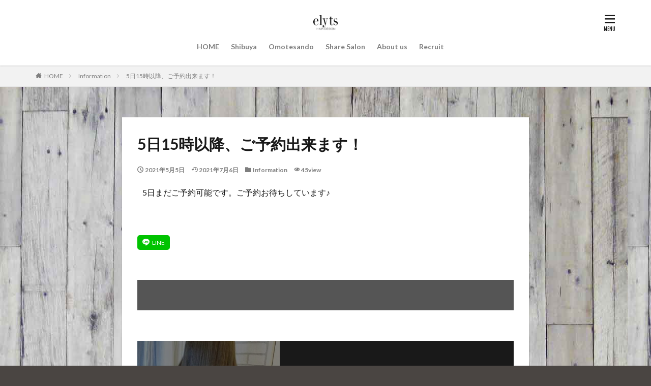

--- FILE ---
content_type: text/html; charset=UTF-8
request_url: https://elyts.jp/5%E6%97%A515%E6%99%82%E4%BB%A5%E9%99%8D%E3%80%81%E3%81%94%E4%BA%88%E7%B4%84%E5%87%BA%E6%9D%A5%E3%81%BE%E3%81%99%EF%BC%81/
body_size: 16228
content:

<!DOCTYPE html>

<html lang="ja" prefix="og: http://ogp.me/ns#" class="t-html 
t-middle ">

<head prefix="og: http://ogp.me/ns# fb: http://ogp.me/ns/fb# article: http://ogp.me/ns/article#">
<meta charset="UTF-8">
<title>5日15時以降、ご予約出来ます！│美容室 elyts 公式サイト</title>
<meta name='robots' content='max-image-preview:large' />
<link rel="alternate" title="oEmbed (JSON)" type="application/json+oembed" href="https://elyts.jp/wp-json/oembed/1.0/embed?url=https%3A%2F%2Felyts.jp%2F5%25e6%2597%25a515%25e6%2599%2582%25e4%25bb%25a5%25e9%2599%258d%25e3%2580%2581%25e3%2581%2594%25e4%25ba%2588%25e7%25b4%2584%25e5%2587%25ba%25e6%259d%25a5%25e3%2581%25be%25e3%2581%2599%25ef%25bc%2581%2F" />
<link rel="alternate" title="oEmbed (XML)" type="text/xml+oembed" href="https://elyts.jp/wp-json/oembed/1.0/embed?url=https%3A%2F%2Felyts.jp%2F5%25e6%2597%25a515%25e6%2599%2582%25e4%25bb%25a5%25e9%2599%258d%25e3%2580%2581%25e3%2581%2594%25e4%25ba%2588%25e7%25b4%2584%25e5%2587%25ba%25e6%259d%25a5%25e3%2581%25be%25e3%2581%2599%25ef%25bc%2581%2F&#038;format=xml" />
<style id='wp-img-auto-sizes-contain-inline-css' type='text/css'>
img:is([sizes=auto i],[sizes^="auto," i]){contain-intrinsic-size:3000px 1500px}
/*# sourceURL=wp-img-auto-sizes-contain-inline-css */
</style>
<link rel='stylesheet' id='dashicons-css' href='https://elyts.jp/wp/wp-includes/css/dashicons.min.css?ver=6.9' type='text/css' media='all' />
<link rel='stylesheet' id='thickbox-css' href='https://elyts.jp/wp/wp-includes/js/thickbox/thickbox.css?ver=6.9' type='text/css' media='all' />
<link rel='stylesheet' id='wp-block-library-css' href='https://elyts.jp/wp/wp-includes/css/dist/block-library/style.min.css?ver=6.9' type='text/css' media='all' />
<style id='global-styles-inline-css' type='text/css'>
:root{--wp--preset--aspect-ratio--square: 1;--wp--preset--aspect-ratio--4-3: 4/3;--wp--preset--aspect-ratio--3-4: 3/4;--wp--preset--aspect-ratio--3-2: 3/2;--wp--preset--aspect-ratio--2-3: 2/3;--wp--preset--aspect-ratio--16-9: 16/9;--wp--preset--aspect-ratio--9-16: 9/16;--wp--preset--color--black: #000000;--wp--preset--color--cyan-bluish-gray: #abb8c3;--wp--preset--color--white: #ffffff;--wp--preset--color--pale-pink: #f78da7;--wp--preset--color--vivid-red: #cf2e2e;--wp--preset--color--luminous-vivid-orange: #ff6900;--wp--preset--color--luminous-vivid-amber: #fcb900;--wp--preset--color--light-green-cyan: #7bdcb5;--wp--preset--color--vivid-green-cyan: #00d084;--wp--preset--color--pale-cyan-blue: #8ed1fc;--wp--preset--color--vivid-cyan-blue: #0693e3;--wp--preset--color--vivid-purple: #9b51e0;--wp--preset--gradient--vivid-cyan-blue-to-vivid-purple: linear-gradient(135deg,rgb(6,147,227) 0%,rgb(155,81,224) 100%);--wp--preset--gradient--light-green-cyan-to-vivid-green-cyan: linear-gradient(135deg,rgb(122,220,180) 0%,rgb(0,208,130) 100%);--wp--preset--gradient--luminous-vivid-amber-to-luminous-vivid-orange: linear-gradient(135deg,rgb(252,185,0) 0%,rgb(255,105,0) 100%);--wp--preset--gradient--luminous-vivid-orange-to-vivid-red: linear-gradient(135deg,rgb(255,105,0) 0%,rgb(207,46,46) 100%);--wp--preset--gradient--very-light-gray-to-cyan-bluish-gray: linear-gradient(135deg,rgb(238,238,238) 0%,rgb(169,184,195) 100%);--wp--preset--gradient--cool-to-warm-spectrum: linear-gradient(135deg,rgb(74,234,220) 0%,rgb(151,120,209) 20%,rgb(207,42,186) 40%,rgb(238,44,130) 60%,rgb(251,105,98) 80%,rgb(254,248,76) 100%);--wp--preset--gradient--blush-light-purple: linear-gradient(135deg,rgb(255,206,236) 0%,rgb(152,150,240) 100%);--wp--preset--gradient--blush-bordeaux: linear-gradient(135deg,rgb(254,205,165) 0%,rgb(254,45,45) 50%,rgb(107,0,62) 100%);--wp--preset--gradient--luminous-dusk: linear-gradient(135deg,rgb(255,203,112) 0%,rgb(199,81,192) 50%,rgb(65,88,208) 100%);--wp--preset--gradient--pale-ocean: linear-gradient(135deg,rgb(255,245,203) 0%,rgb(182,227,212) 50%,rgb(51,167,181) 100%);--wp--preset--gradient--electric-grass: linear-gradient(135deg,rgb(202,248,128) 0%,rgb(113,206,126) 100%);--wp--preset--gradient--midnight: linear-gradient(135deg,rgb(2,3,129) 0%,rgb(40,116,252) 100%);--wp--preset--font-size--small: 13px;--wp--preset--font-size--medium: 20px;--wp--preset--font-size--large: 36px;--wp--preset--font-size--x-large: 42px;--wp--preset--spacing--20: 0.44rem;--wp--preset--spacing--30: 0.67rem;--wp--preset--spacing--40: 1rem;--wp--preset--spacing--50: 1.5rem;--wp--preset--spacing--60: 2.25rem;--wp--preset--spacing--70: 3.38rem;--wp--preset--spacing--80: 5.06rem;--wp--preset--shadow--natural: 6px 6px 9px rgba(0, 0, 0, 0.2);--wp--preset--shadow--deep: 12px 12px 50px rgba(0, 0, 0, 0.4);--wp--preset--shadow--sharp: 6px 6px 0px rgba(0, 0, 0, 0.2);--wp--preset--shadow--outlined: 6px 6px 0px -3px rgb(255, 255, 255), 6px 6px rgb(0, 0, 0);--wp--preset--shadow--crisp: 6px 6px 0px rgb(0, 0, 0);}:where(.is-layout-flex){gap: 0.5em;}:where(.is-layout-grid){gap: 0.5em;}body .is-layout-flex{display: flex;}.is-layout-flex{flex-wrap: wrap;align-items: center;}.is-layout-flex > :is(*, div){margin: 0;}body .is-layout-grid{display: grid;}.is-layout-grid > :is(*, div){margin: 0;}:where(.wp-block-columns.is-layout-flex){gap: 2em;}:where(.wp-block-columns.is-layout-grid){gap: 2em;}:where(.wp-block-post-template.is-layout-flex){gap: 1.25em;}:where(.wp-block-post-template.is-layout-grid){gap: 1.25em;}.has-black-color{color: var(--wp--preset--color--black) !important;}.has-cyan-bluish-gray-color{color: var(--wp--preset--color--cyan-bluish-gray) !important;}.has-white-color{color: var(--wp--preset--color--white) !important;}.has-pale-pink-color{color: var(--wp--preset--color--pale-pink) !important;}.has-vivid-red-color{color: var(--wp--preset--color--vivid-red) !important;}.has-luminous-vivid-orange-color{color: var(--wp--preset--color--luminous-vivid-orange) !important;}.has-luminous-vivid-amber-color{color: var(--wp--preset--color--luminous-vivid-amber) !important;}.has-light-green-cyan-color{color: var(--wp--preset--color--light-green-cyan) !important;}.has-vivid-green-cyan-color{color: var(--wp--preset--color--vivid-green-cyan) !important;}.has-pale-cyan-blue-color{color: var(--wp--preset--color--pale-cyan-blue) !important;}.has-vivid-cyan-blue-color{color: var(--wp--preset--color--vivid-cyan-blue) !important;}.has-vivid-purple-color{color: var(--wp--preset--color--vivid-purple) !important;}.has-black-background-color{background-color: var(--wp--preset--color--black) !important;}.has-cyan-bluish-gray-background-color{background-color: var(--wp--preset--color--cyan-bluish-gray) !important;}.has-white-background-color{background-color: var(--wp--preset--color--white) !important;}.has-pale-pink-background-color{background-color: var(--wp--preset--color--pale-pink) !important;}.has-vivid-red-background-color{background-color: var(--wp--preset--color--vivid-red) !important;}.has-luminous-vivid-orange-background-color{background-color: var(--wp--preset--color--luminous-vivid-orange) !important;}.has-luminous-vivid-amber-background-color{background-color: var(--wp--preset--color--luminous-vivid-amber) !important;}.has-light-green-cyan-background-color{background-color: var(--wp--preset--color--light-green-cyan) !important;}.has-vivid-green-cyan-background-color{background-color: var(--wp--preset--color--vivid-green-cyan) !important;}.has-pale-cyan-blue-background-color{background-color: var(--wp--preset--color--pale-cyan-blue) !important;}.has-vivid-cyan-blue-background-color{background-color: var(--wp--preset--color--vivid-cyan-blue) !important;}.has-vivid-purple-background-color{background-color: var(--wp--preset--color--vivid-purple) !important;}.has-black-border-color{border-color: var(--wp--preset--color--black) !important;}.has-cyan-bluish-gray-border-color{border-color: var(--wp--preset--color--cyan-bluish-gray) !important;}.has-white-border-color{border-color: var(--wp--preset--color--white) !important;}.has-pale-pink-border-color{border-color: var(--wp--preset--color--pale-pink) !important;}.has-vivid-red-border-color{border-color: var(--wp--preset--color--vivid-red) !important;}.has-luminous-vivid-orange-border-color{border-color: var(--wp--preset--color--luminous-vivid-orange) !important;}.has-luminous-vivid-amber-border-color{border-color: var(--wp--preset--color--luminous-vivid-amber) !important;}.has-light-green-cyan-border-color{border-color: var(--wp--preset--color--light-green-cyan) !important;}.has-vivid-green-cyan-border-color{border-color: var(--wp--preset--color--vivid-green-cyan) !important;}.has-pale-cyan-blue-border-color{border-color: var(--wp--preset--color--pale-cyan-blue) !important;}.has-vivid-cyan-blue-border-color{border-color: var(--wp--preset--color--vivid-cyan-blue) !important;}.has-vivid-purple-border-color{border-color: var(--wp--preset--color--vivid-purple) !important;}.has-vivid-cyan-blue-to-vivid-purple-gradient-background{background: var(--wp--preset--gradient--vivid-cyan-blue-to-vivid-purple) !important;}.has-light-green-cyan-to-vivid-green-cyan-gradient-background{background: var(--wp--preset--gradient--light-green-cyan-to-vivid-green-cyan) !important;}.has-luminous-vivid-amber-to-luminous-vivid-orange-gradient-background{background: var(--wp--preset--gradient--luminous-vivid-amber-to-luminous-vivid-orange) !important;}.has-luminous-vivid-orange-to-vivid-red-gradient-background{background: var(--wp--preset--gradient--luminous-vivid-orange-to-vivid-red) !important;}.has-very-light-gray-to-cyan-bluish-gray-gradient-background{background: var(--wp--preset--gradient--very-light-gray-to-cyan-bluish-gray) !important;}.has-cool-to-warm-spectrum-gradient-background{background: var(--wp--preset--gradient--cool-to-warm-spectrum) !important;}.has-blush-light-purple-gradient-background{background: var(--wp--preset--gradient--blush-light-purple) !important;}.has-blush-bordeaux-gradient-background{background: var(--wp--preset--gradient--blush-bordeaux) !important;}.has-luminous-dusk-gradient-background{background: var(--wp--preset--gradient--luminous-dusk) !important;}.has-pale-ocean-gradient-background{background: var(--wp--preset--gradient--pale-ocean) !important;}.has-electric-grass-gradient-background{background: var(--wp--preset--gradient--electric-grass) !important;}.has-midnight-gradient-background{background: var(--wp--preset--gradient--midnight) !important;}.has-small-font-size{font-size: var(--wp--preset--font-size--small) !important;}.has-medium-font-size{font-size: var(--wp--preset--font-size--medium) !important;}.has-large-font-size{font-size: var(--wp--preset--font-size--large) !important;}.has-x-large-font-size{font-size: var(--wp--preset--font-size--x-large) !important;}
/*# sourceURL=global-styles-inline-css */
</style>

<style id='classic-theme-styles-inline-css' type='text/css'>
/*! This file is auto-generated */
.wp-block-button__link{color:#fff;background-color:#32373c;border-radius:9999px;box-shadow:none;text-decoration:none;padding:calc(.667em + 2px) calc(1.333em + 2px);font-size:1.125em}.wp-block-file__button{background:#32373c;color:#fff;text-decoration:none}
/*# sourceURL=/wp-includes/css/classic-themes.min.css */
</style>
<link rel='stylesheet' id='elementor-icons-css' href='https://elyts.jp/wp/wp-content/plugins/elementor/assets/lib/eicons/css/elementor-icons.min.css?ver=5.23.0' type='text/css' media='all' />
<link rel='stylesheet' id='elementor-frontend-css' href='https://elyts.jp/wp/wp-content/plugins/elementor/assets/css/frontend.min.css?ver=3.17.3' type='text/css' media='all' />
<link rel='stylesheet' id='swiper-css' href='https://elyts.jp/wp/wp-content/plugins/elementor/assets/lib/swiper/css/swiper.min.css?ver=5.3.6' type='text/css' media='all' />
<link rel='stylesheet' id='elementor-post-90-css' href='https://elyts.jp/wp/wp-content/uploads/elementor/css/post-90.css?ver=1699945369' type='text/css' media='all' />
<link rel='stylesheet' id='elementor-pro-css' href='https://elyts.jp/wp/wp-content/plugins/elementor-pro/assets/css/frontend.min.css?ver=3.13.2' type='text/css' media='all' />
<link rel='stylesheet' id='google-fonts-1-css' href='https://fonts.googleapis.com/css?family=Noto+Sans+JP%3A100%2C100italic%2C200%2C200italic%2C300%2C300italic%2C400%2C400italic%2C500%2C500italic%2C600%2C600italic%2C700%2C700italic%2C800%2C800italic%2C900%2C900italic%7CRoboto%3A100%2C100italic%2C200%2C200italic%2C300%2C300italic%2C400%2C400italic%2C500%2C500italic%2C600%2C600italic%2C700%2C700italic%2C800%2C800italic%2C900%2C900italic&#038;display=auto&#038;ver=6.9' type='text/css' media='all' />
<link rel="preconnect" href="https://fonts.gstatic.com/" crossorigin><script type="text/javascript" src="https://elyts.jp/wp/wp-includes/js/jquery/jquery.min.js?ver=3.7.1" id="jquery-core-js"></script>
<script type="text/javascript" src="https://elyts.jp/wp/wp-includes/js/jquery/jquery-migrate.min.js?ver=3.4.1" id="jquery-migrate-js"></script>
<link rel="https://api.w.org/" href="https://elyts.jp/wp-json/" /><link rel="alternate" title="JSON" type="application/json" href="https://elyts.jp/wp-json/wp/v2/posts/3250" /><link class="css-async" rel href="https://elyts.jp/wp/wp-content/themes/the-thor/css/icon.min.css">
<link class="css-async" rel href="https://fonts.googleapis.com/css?family=Lato:100,300,400,700,900">
<link class="css-async" rel href="https://fonts.googleapis.com/css?family=Fjalla+One">
<link rel="stylesheet" href="https://fonts.googleapis.com/css?family=Noto+Sans+JP:100,200,300,400,500,600,700,800,900">
<link rel="stylesheet" href="https://elyts.jp/wp/wp-content/themes/the-thor/style.min.css">
<link class="css-async" rel href="https://elyts.jp/wp/wp-content/themes/the-thor-child/style-user.css?1691460816">
<link rel="canonical" href="https://elyts.jp/5%e6%97%a515%e6%99%82%e4%bb%a5%e9%99%8d%e3%80%81%e3%81%94%e4%ba%88%e7%b4%84%e5%87%ba%e6%9d%a5%e3%81%be%e3%81%99%ef%bc%81/" />
<script src="https://ajax.googleapis.com/ajax/libs/jquery/1.12.4/jquery.min.js"></script>
<meta http-equiv="X-UA-Compatible" content="IE=edge">
<meta name="viewport" content="width=device-width, initial-scale=1, viewport-fit=cover"/>
<style>
.widget.widget_nav_menu ul.menu{border-color: rgba(85,85,85,0.15);}.widget.widget_nav_menu ul.menu li{border-color: rgba(85,85,85,0.75);}.widget.widget_nav_menu ul.menu .sub-menu li{border-color: rgba(85,85,85,0.15);}.widget.widget_nav_menu ul.menu .sub-menu li .sub-menu li:first-child{border-color: rgba(85,85,85,0.15);}.widget.widget_nav_menu ul.menu li a:hover{background-color: rgba(85,85,85,0.75);}.widget.widget_nav_menu ul.menu .current-menu-item > a{background-color: rgba(85,85,85,0.75);}.widget.widget_nav_menu ul.menu li .sub-menu li a:before {color:#555555;}.widget.widget_nav_menu ul.menu li a{background-color:#555555;}.widget.widget_nav_menu ul.menu .sub-menu a:hover{color:#555555;}.widget.widget_nav_menu ul.menu .sub-menu .current-menu-item a{color:#555555;}.widget.widget_categories ul{border-color: rgba(85,85,85,0.15);}.widget.widget_categories ul li{border-color: rgba(85,85,85,0.75);}.widget.widget_categories ul .children li{border-color: rgba(85,85,85,0.15);}.widget.widget_categories ul .children li .children li:first-child{border-color: rgba(85,85,85,0.15);}.widget.widget_categories ul li a:hover{background-color: rgba(85,85,85,0.75);}.widget.widget_categories ul .current-menu-item > a{background-color: rgba(85,85,85,0.75);}.widget.widget_categories ul li .children li a:before {color:#555555;}.widget.widget_categories ul li a{background-color:#555555;}.widget.widget_categories ul .children a:hover{color:#555555;}.widget.widget_categories ul .children .current-menu-item a{color:#555555;}.widgetSearch__input:hover{border-color:#555555;}.widgetCatTitle{background-color:#555555;}.widgetCatTitle__inner{background-color:#555555;}.widgetSearch__submit:hover{background-color:#555555;}.widgetProfile__sns{background-color:#555555;}.widget.widget_calendar .calendar_wrap tbody a:hover{background-color:#555555;}.widget ul li a:hover{color:#555555;}.widget.widget_rss .rsswidget:hover{color:#555555;}.widget.widget_tag_cloud a:hover{background-color:#555555;}.widget select:hover{border-color:#555555;}.widgetSearch__checkLabel:hover:after{border-color:#555555;}.widgetSearch__check:checked .widgetSearch__checkLabel:before, .widgetSearch__check:checked + .widgetSearch__checkLabel:before{border-color:#555555;}.widgetTab__item.current{border-top-color:#555555;}.widgetTab__item:hover{border-top-color:#555555;}.searchHead__title{background-color:#555555;}.searchHead__submit:hover{color:#555555;}.menuBtn__close:hover{color:#555555;}.menuBtn__link:hover{color:#555555;}@media only screen and (min-width: 992px){.menuBtn__link {background-color:#555555;}}.t-headerCenter .menuBtn__link:hover{color:#555555;}.searchBtn__close:hover{color:#555555;}.searchBtn__link:hover{color:#555555;}.breadcrumb__item a:hover{color:#555555;}.pager__item{color:#555555;}.pager__item:hover, .pager__item-current{background-color:#555555; color:#fff;}.page-numbers{color:#555555;}.page-numbers:hover, .page-numbers.current{background-color:#555555; color:#fff;}.pagePager__item{color:#555555;}.pagePager__item:hover, .pagePager__item-current{background-color:#555555; color:#fff;}.heading a:hover{color:#555555;}.eyecatch__cat{background-color:#555555;}.the__category{background-color:#555555;}.dateList__item a:hover{color:#555555;}.controllerFooter__item:last-child{background-color:#555555;}.controllerFooter__close{background-color:#555555;}.bottomFooter__topBtn{background-color:#555555;}.mask-color{background-color:#555555;}.mask-colorgray{background-color:#555555;}.pickup3__item{background-color:#555555;}.categoryBox__title{color:#555555;}.comments__list .comment-meta{background-color:#555555;}.comment-respond .submit{background-color:#555555;}.prevNext__pop{background-color:#555555;}.swiper-pagination-bullet-active{background-color:#555555;}.swiper-slider .swiper-button-next, .swiper-slider .swiper-container-rtl .swiper-button-prev, .swiper-slider .swiper-button-prev, .swiper-slider .swiper-container-rtl .swiper-button-next	{background-color:#555555;}body{background:#efefef;}.snsFooter{background-color:#4a4542}.widget-main .heading.heading-widget{background-color:#4a4542}.widget-main .heading.heading-widgetsimple{background-color:#4a4542}.widget-main .heading.heading-widgetsimplewide{background-color:#4a4542}.widget-main .heading.heading-widgetwide{background-color:#4a4542}.widget-main .heading.heading-widgetbottom:before{border-color:#4a4542}.widget-main .heading.heading-widgetborder{border-color:#4a4542}.widget-main .heading.heading-widgetborder::before,.widget-main .heading.heading-widgetborder::after{background-color:#4a4542}.widget-side .heading.heading-widget{background-color:#555555}.widget-side .heading.heading-widgetsimple{background-color:#555555}.widget-side .heading.heading-widgetsimplewide{background-color:#555555}.widget-side .heading.heading-widgetwide{background-color:#555555}.widget-side .heading.heading-widgetbottom:before{border-color:#555555}.widget-side .heading.heading-widgetborder{border-color:#555555}.widget-side .heading.heading-widgetborder::before,.widget-side .heading.heading-widgetborder::after{background-color:#555555}.widget-foot .heading.heading-widget{background-color:#4a4542}.widget-foot .heading.heading-widgetsimple{background-color:#4a4542}.widget-foot .heading.heading-widgetsimplewide{background-color:#4a4542}.widget-foot .heading.heading-widgetwide{background-color:#4a4542}.widget-foot .heading.heading-widgetbottom:before{border-color:#4a4542}.widget-foot .heading.heading-widgetborder{border-color:#4a4542}.widget-foot .heading.heading-widgetborder::before,.widget-foot .heading.heading-widgetborder::after{background-color:#4a4542}.widget-menu .heading.heading-widget{background-color:#4a4542}.widget-menu .heading.heading-widgetsimple{background-color:#4a4542}.widget-menu .heading.heading-widgetsimplewide{background-color:#4a4542}.widget-menu .heading.heading-widgetwide{background-color:#4a4542}.widget-menu .heading.heading-widgetbottom:before{border-color:#4a4542}.widget-menu .heading.heading-widgetborder{border-color:#4a4542}.widget-menu .heading.heading-widgetborder::before,.widget-menu .heading.heading-widgetborder::after{background-color:#4a4542}.swiper-slider{height: 450px;}@media only screen and (min-width: 768px){.swiper-slider {height: 1000px;}}.still.still-movie .still__box{background-image:url(https://elyts.jp/wp/wp-content/uploads/2021/06/top-img-768x485.jpg);}@media only screen and (min-width: 768px){.still.still-movie .still__box{background-image:url(https://elyts.jp/wp/wp-content/uploads/2021/06/top-img.jpg);}}.pickupHead{background-color:#4a4542}.rankingBox__bg{background-color:#555555}.the__ribbon{background-color:#555555}.the__ribbon:after{border-left-color:#555555; border-right-color:#555555}.eyecatch__link.eyecatch__link-mask:hover::after{content: "READ MORE";}.eyecatch__link.eyecatch__link-maskzoom:hover::after{content: "READ MORE";}.eyecatch__link.eyecatch__link-maskzoomrotate:hover::after{content: "READ MORE";}.postcta-bg{background-color:#555555}.content .afTagBox__btnDetail{background-color:#555555;}.widget .widgetAfTag__btnDetail{background-color:#555555;}.content .afTagBox__btnAf{background-color:#555555;}.widget .widgetAfTag__btnAf{background-color:#555555;}.content a{color:#555555;}.phrase a{color:#555555;}.content .sitemap li a:hover{color:#555555;}.content h2 a:hover,.content h3 a:hover,.content h4 a:hover,.content h5 a:hover{color:#555555;}.content ul.menu li a:hover{color:#555555;}.content .es-LiconBox:before{background-color:#a83f3f;}.content .es-LiconCircle:before{background-color:#a83f3f;}.content .es-BTiconBox:before{background-color:#a83f3f;}.content .es-BTiconCircle:before{background-color:#a83f3f;}.content .es-BiconObi{border-color:#a83f3f;}.content .es-BiconCorner:before{background-color:#a83f3f;}.content .es-BiconCircle:before{background-color:#a83f3f;}.content .es-BmarkHatena::before{background-color:#005293;}.content .es-BmarkExcl::before{background-color:#b60105;}.content .es-BmarkQ::before{background-color:#005293;}.content .es-BmarkQ::after{border-top-color:#005293;}.content .es-BmarkA::before{color:#b60105;}.content .es-BsubTradi::before{color:#ffffff;background-color:#b60105;border-color:#b60105;}.btn__link-primary{color:#ffffff; background-color:#4a4542;}.content .btn__link-primary{color:#ffffff; background-color:#4a4542;}.searchBtn__contentInner .btn__link-search{color:#ffffff; background-color:#4a4542;}.btn__link-secondary{color:#ffffff; background-color:#555555;}.content .btn__link-secondary{color:#ffffff; background-color:#555555;}.btn__link-search{color:#ffffff; background-color:#555555;}.btn__link-normal{color:#555555;}.content .btn__link-normal{color:#555555;}.btn__link-normal:hover{background-color:#555555;}.content .btn__link-normal:hover{background-color:#555555;}.comments__list .comment-reply-link{color:#555555;}.comments__list .comment-reply-link:hover{background-color:#555555;}@media only screen and (min-width: 992px){.subNavi__link-pickup{color:#555555;}}@media only screen and (min-width: 992px){.subNavi__link-pickup:hover{background-color:#555555;}}.content h2{color:#000000}.content h3{color:#000000}.content h4{color:#191919}.content h5{color:#191919}.content ul > li::before{color:#a83f3f;}.partsUl-6 ul{border-color:#191919; background-color:#f2f2f2;}.content ol > li::before{color:#a83f3f; border-color:#a83f3f;}.content ol > li > ol > li::before{background-color:#a83f3f; border-color:#a83f3f;}.content ol > li > ol > li > ol > li::before{color:#a83f3f; border-color:#a83f3f;}.content ol{color:#191919;}.content .balloon .balloon__text{color:#191919; background-color:#f2f2f2;}.content .balloon .balloon__text-left:before{border-left-color:#f2f2f2;}.content .balloon .balloon__text-right:before{border-right-color:#f2f2f2;}.content .balloon-boder .balloon__text{color:#191919; background-color:#ffffff;  border-color:#d8d8d8;}.content .balloon-boder .balloon__text-left:before{border-left-color:#d8d8d8;}.content .balloon-boder .balloon__text-left:after{border-left-color:#ffffff;}.content .balloon-boder .balloon__text-right:before{border-right-color:#d8d8d8;}.content .balloon-boder .balloon__text-right:after{border-right-color:#ffffff;}.content blockquote{color:#191919; background-color:#f2f2f2;}.content blockquote::before{color:#d8d8d8;}.content table{color:#191919; border-top-color:#E5E5E5; border-left-color:#E5E5E5;}.content table th{background:#7f7f7f; color:#ffffff; ;border-right-color:#E5E5E5; border-bottom-color:#E5E5E5;}.content table td{background:#ffffff; ;border-right-color:#E5E5E5; border-bottom-color:#E5E5E5;}.content table tr:nth-child(odd) td{background-color:#f2f2f2;}
</style>
<meta name="generator" content="Elementor 3.17.3; features: e_dom_optimization, e_optimized_assets_loading, additional_custom_breakpoints; settings: css_print_method-external, google_font-enabled, font_display-auto">
			<meta name="theme-color" content="#FFF">
			<link rel="icon" href="https://elyts.jp/wp/wp-content/uploads/2021/06/omotesando-logo.png" sizes="32x32" />
<link rel="icon" href="https://elyts.jp/wp/wp-content/uploads/2021/06/omotesando-logo.png" sizes="192x192" />
<link rel="apple-touch-icon" href="https://elyts.jp/wp/wp-content/uploads/2021/06/omotesando-logo.png" />
<meta name="msapplication-TileImage" content="https://elyts.jp/wp/wp-content/uploads/2021/06/omotesando-logo.png" />
		<style type="text/css" id="wp-custom-css">
			/* ボタンの上下位置がズレる対処 */
.wp-block-buttons :first-child{margin-top:2rem}
.wp-block-columns :first-child{margin-top:2rem}

/* 共通ページボタンのborder-radius を0pxに変更 */
.btn__link-primary, .btn__link-secondary {
	border-radius: 0px;
}

/* トップページスライダー下の白枠ボタンborder-radius を0pxに変更 */
.btn__link-pickupHead {
	border-radius: 0px;
}

/* ボタン下の影を消す */
.btn__link-primary {
	border-bottom: none;
}

/* セロハンテープ消す */
.btn__link-primary::after, .searchBtn__contentInner .btn__link-search::after {
	display: none;
}		</style>
		<meta property="og:site_name" content="美容室 elyts 公式サイト" />
<meta property="og:type" content="article" />
<meta property="og:title" content="5日15時以降、ご予約出来ます！" />
<meta property="og:description" content="5日まだご予約可能です。ご予約お待ちしています♪" />
<meta property="og:url" content="https://elyts.jp/5%e6%97%a515%e6%99%82%e4%bb%a5%e9%99%8d%e3%80%81%e3%81%94%e4%ba%88%e7%b4%84%e5%87%ba%e6%9d%a5%e3%81%be%e3%81%99%ef%bc%81/" />
<meta property="og:image" content="https://elyts.jp/wp/wp-content/uploads/2021/06/y9.jpg" />
<meta name="twitter:card" content="summary_large_image" />
<meta name="twitter:site" content="@" />


</head>
<body class="t-logoSp30 t-naviNoneSp t-headerCenter t-footerFixed elementor-default elementor-kit-90 elementor-page elementor-page-3250" id="top">


  <!--l-header-->
  <header class="l-header l-header-shadow">
    <div class="container container-header">

      <!--logo-->
			<p class="siteTitle">
				<a class="siteTitle__link" href="https://elyts.jp">
											<img class="siteTitle__logo" src="https://elyts.jp/wp/wp-content/uploads/2021/06/logo-1.png" alt="美容室 elyts 公式サイト" width="418" height="257" >
					        </a>
      </p>      <!--/logo-->


      				<!--globalNavi-->
				<nav class="globalNavi u-none-sp">
					<div class="globalNavi__inner">
            <ul class="globalNavi__list"><li id="menu-item-112" class="menu-item menu-item-type-post_type menu-item-object-page menu-item-home menu-item-112"><a href="https://elyts.jp/">HOME</a></li>
<li id="menu-item-115" class="menu-item menu-item-type-post_type menu-item-object-page menu-item-115"><a href="https://elyts.jp/shibuya/">Shibuya</a></li>
<li id="menu-item-116" class="menu-item menu-item-type-post_type menu-item-object-page menu-item-116"><a href="https://elyts.jp/omotesando/">Omotesando</a></li>
<li id="menu-item-113" class="menu-item menu-item-type-post_type menu-item-object-page menu-item-113"><a href="https://elyts.jp/sharesalon/">Share Salon</a></li>
<li id="menu-item-114" class="menu-item menu-item-type-post_type menu-item-object-page menu-item-114"><a href="https://elyts.jp/about/">About us</a></li>
<li id="menu-item-3386" class="menu-item menu-item-type-post_type menu-item-object-page menu-item-3386"><a href="https://elyts.jp/recruit/">Recruit</a></li>
</ul>					</div>
				</nav>
				<!--/globalNavi-->
			

			

      

            <!--menuBtn-->
			<div class="menuBtn menuBtn-right ">
        <input class="menuBtn__checkbox" id="menuBtn-checkbox" type="checkbox">
        <label class="menuBtn__link menuBtn__link-text icon-menu" for="menuBtn-checkbox"></label>
        <label class="menuBtn__unshown" for="menuBtn-checkbox"></label>
        <div class="menuBtn__content">
          <div class="menuBtn__scroll">
            <label class="menuBtn__close" for="menuBtn-checkbox"><i class="icon-close"></i>CLOSE</label>
            <div class="menuBtn__contentInner">
															<nav class="menuBtn__navi">
	              		                	<div class="btn btn-center"><a class="btn__link btn__link-normal" href="https://elyts.jp/recruit/">スタッフ募集！</a></div>
										                <ul class="menuBtn__naviList">
											                </ul>
								</nav>
	              															            </div>
          </div>
        </div>
			</div>
			<!--/menuBtn-->
      
    </div>
  </header>
  <!--/l-header-->


  <!--l-headerBottom-->
  <div class="l-headerBottom">

    
		
	  
  </div>
  <!--l-headerBottom-->

  
  <div class="wider">
    <div class="breadcrumb"><ul class="breadcrumb__list container"><li class="breadcrumb__item icon-home"><a href="https://elyts.jp">HOME</a></li><li class="breadcrumb__item"><a href="https://elyts.jp/category/information/">Information</a></li><li class="breadcrumb__item breadcrumb__item-current"><a href="https://elyts.jp/5%e6%97%a515%e6%99%82%e4%bb%a5%e9%99%8d%e3%80%81%e3%81%94%e4%ba%88%e7%b4%84%e5%87%ba%e6%9d%a5%e3%81%be%e3%81%99%ef%bc%81/">5日15時以降、ご予約出来ます！</a></li></ul></div>  </div>





  <!--l-wrapper-->
  <div class="l-wrapper">

    <!--l-main-->
        <main class="l-main u-shadow l-main-wide800">





      <div class="dividerBottom">


              <h1 class="heading heading-primary">5日15時以降、ご予約出来ます！</h1>

        <ul class="dateList dateList-main">
                      <li class="dateList__item icon-clock">2021年5月5日</li>
                                <li class="dateList__item icon-update">2021年7月6日</li>
                      <li class="dateList__item icon-folder"><a href="https://elyts.jp/category/information/" rel="category tag">Information</a></li>
		                        <li class="dateList__item icon-eye">45view</li>
                            </ul>

        
      



        

        <!--postContents-->
        <div class="postContents">
          

		            <section class="content partsUl-6">
					<div data-elementor-type="wp-post" data-elementor-id="3250" class="elementor elementor-3250">
									<section class="elementor-section elementor-top-section elementor-element elementor-element-ecc7b09 elementor-section-boxed elementor-section-height-default elementor-section-height-default" data-id="ecc7b09" data-element_type="section">
						<div class="elementor-container elementor-column-gap-default">
					<div class="elementor-column elementor-col-100 elementor-top-column elementor-element elementor-element-c294135" data-id="c294135" data-element_type="column">
			<div class="elementor-widget-wrap elementor-element-populated">
								<div class="elementor-element elementor-element-419ba6d elementor-widget elementor-widget-text-editor" data-id="419ba6d" data-element_type="widget" data-widget_type="text-editor.default">
				<div class="elementor-widget-container">
							<p>5日まだご予約可能です。ご予約お待ちしています♪</p>						</div>
				</div>
					</div>
		</div>
							</div>
		</section>
							</div>
		          </section>
          		  

          		    <aside class="social-bottom"><ul class="socialList socialList-type11">
<li class="socialList__item"><a class="socialList__link icon-line" href="http://line.naver.jp/R/msg/text/?5%E6%97%A515%E6%99%82%E4%BB%A5%E9%99%8D%E3%80%81%E3%81%94%E4%BA%88%E7%B4%84%E5%87%BA%E6%9D%A5%E3%81%BE%E3%81%99%EF%BC%81%0D%0Ahttps%3A%2F%2Felyts.jp%2F5%25e6%2597%25a515%25e6%2599%2582%25e4%25bb%25a5%25e9%2599%258d%25e3%2580%2581%25e3%2581%2594%25e4%25ba%2588%25e7%25b4%2584%25e5%2587%25ba%25e6%259d%25a5%25e3%2581%25be%25e3%2581%2599%25ef%25bc%2581%2F" target="_blank" title="LINE"></a></li></ul>
</aside>
                  </div>
        <!--/postContents-->


        



                <!-- 記事下CTA -->
                <div class="content postCta postcta-bg">

		
        </div>
        <!-- /記事下CTA -->
        
	    
		
<!-- フォローボタン -->
<div class="snsFollow">
	<div class="snsFollow__bg">
					<img width="375" height="375" src="https://elyts.jp/wp/wp-content/uploads/2021/06/y9-375x375.jpg" class="attachment-icatch375 size-icatch375 wp-post-image" alt="" decoding="async" />			</div>

	<div class="snsFollow__contents">
		<div class="snsFollow__text">
							最新情報をチェックしよう！					</div>

		<ul class="snsFollow__list">
										<li class="snsFollow__item">
					<a href="https://twitter.com/" class="twitter-follow-button" data-size="large" data-show-screen-name="false" data-lang="ja" data-show-count="false">フォローする</a>
				</li>
					</ul>
	</div>
</div>
<!-- /フォローボタン -->

	<!-- Prev Next記事 -->
	<ul class="prevNext">
					<li class="prevNext__item prevNext__item-prev">
				<div class="eyecatch">
					<div class="prevNext__pop">Prev</div>
					<a class="eyecatch__link
											 eyecatch__link-maskzoom" href="https://elyts.jp/5%e6%9c%884%e6%97%a5%e7%a9%ba%e3%81%8d%e3%81%82%e3%82%8a%e3%81%be%e3%81%99%e2%99%aa/">

													<img src="https://elyts.jp/wp/wp-content/uploads/2021/06/y7-375x375.jpg" alt="5月4日空きあります♪" width="375" height="375" >
						
						<div class="prevNext__title">
															<span class="icon-clock">2021年5月4日</span>
														<h3 class="heading heading-secondary">5月4日空きあります♪</h3>
						</div>

					</a>
				</div>
			</li>
		
					<li class="prevNext__item prevNext__item-next">
				<div class="eyecatch">
					<div class="prevNext__pop">Next</div>
					<a class="eyecatch__link
											 eyecatch__link-maskzoom" href="https://elyts.jp/5%e6%9c%887%e6%97%a5%e7%a9%ba%e3%81%8d%e3%81%82%e3%82%8a%e3%81%be%e3%81%99%e2%99%aa/">

													<img src="https://elyts.jp/wp/wp-content/uploads/2021/06/y5-375x375.jpg" alt="5月7日空きあります♪" width="375" height="375" >
												<div class="prevNext__title">
															<span class="icon-clock">2021年5月7日</span>
														<h3 class="heading heading-secondary">5月7日空きあります♪</h3>
						</div>

					</a>
				</div>
			</li>
			</ul>
	<!-- /Prev Next記事 -->
<aside class="related"><h2 class="heading heading-sub">関連する記事</h2><ul class="related__list">
		<!-- 関連記事 -->
		<li class="related__item">
							<div class="eyecatch
				">

					<span class="eyecatch__cat cc-bg9"><a href="https://elyts.jp/category/information/">Information</a></span>					<a class="eyecatch__link
											 eyecatch__link-maskzoom" href="https://elyts.jp/%e8%a1%a8%e5%8f%82%e9%81%93%e5%ba%977%e6%9c%88%e4%b8%8b%e6%97%ac%e3%82%aa%e3%83%bc%e3%83%97%e3%83%b3%e4%ba%88%e5%ae%9a%ef%bc%81/">

													<img src="https://elyts.jp/wp/wp-content/uploads/2021/07/all-375x362.png" alt="表参道店7月下旬オープン予定！" width="375" height="362" >
											</a>

				</div>
			
			<div class="archive__contents
			">

												<h3 class="heading heading-secondary">
					<a href="https://elyts.jp/%e8%a1%a8%e5%8f%82%e9%81%93%e5%ba%977%e6%9c%88%e4%b8%8b%e6%97%ac%e3%82%aa%e3%83%bc%e3%83%97%e3%83%b3%e4%ba%88%e5%ae%9a%ef%bc%81/">表参道店7月下旬オープン予定！</a>
				</h3>

			</div>
		</li>
		<!-- /関連記事 -->
		
		<!-- 関連記事 -->
		<li class="related__item">
							<div class="eyecatch
				">

					<span class="eyecatch__cat cc-bg9"><a href="https://elyts.jp/category/information/">Information</a></span>					<a class="eyecatch__link
											 eyecatch__link-maskzoom" href="https://elyts.jp/20210701/">

													<img src="https://elyts.jp/wp/wp-content/uploads/2021/06/share2.jpg" alt="公式サイト「elyts」をアップしました。" width="300" height="300" >
											</a>

				</div>
			
			<div class="archive__contents
			">

												<h3 class="heading heading-secondary">
					<a href="https://elyts.jp/20210701/">公式サイト「elyts」をアップしました。</a>
				</h3>

			</div>
		</li>
		<!-- /関連記事 -->
		
		<!-- 関連記事 -->
		<li class="related__item">
							<div class="eyecatch
				">

					<span class="eyecatch__cat cc-bg9"><a href="https://elyts.jp/category/information/">Information</a></span>					<a class="eyecatch__link
											 eyecatch__link-maskzoom" href="https://elyts.jp/5%e6%9c%887%e6%97%a5%e7%a9%ba%e3%81%8d%e3%81%82%e3%82%8a%e3%81%be%e3%81%99%e2%99%aa/">

													<img src="https://elyts.jp/wp/wp-content/uploads/2021/06/y5-375x375.jpg" alt="5月7日空きあります♪" width="375" height="375" >
											</a>

				</div>
			
			<div class="archive__contents
			">

												<h3 class="heading heading-secondary">
					<a href="https://elyts.jp/5%e6%9c%887%e6%97%a5%e7%a9%ba%e3%81%8d%e3%81%82%e3%82%8a%e3%81%be%e3%81%99%e2%99%aa/">5月7日空きあります♪</a>
				</h3>

			</div>
		</li>
		<!-- /関連記事 -->
		</ul></aside>
        <!-- コメント -->
                      <aside class="comments" id="comments">
        		
				
			<div id="respond" class="comment-respond">
		<h2 class="heading heading-secondary">コメントを書く <small><a rel="nofollow" id="cancel-comment-reply-link" href="/5%E6%97%A515%E6%99%82%E4%BB%A5%E9%99%8D%E3%80%81%E3%81%94%E4%BA%88%E7%B4%84%E5%87%BA%E6%9D%A5%E3%81%BE%E3%81%99%EF%BC%81/#respond" style="display:none;">コメントをキャンセル</a></small></h2><form action="https://elyts.jp/wp/wp-comments-post.php" method="post" id="commentform" class="comment-form"><p class="comment-notes"><span id="email-notes">メールアドレスが公開されることはありません。</span> <span class="required-field-message"><span class="required">※</span> が付いている欄は必須項目です</span></p><p class="comment-form-comment"><label for="comment">コメント <span class="required">※</span></label> <textarea id="comment" name="comment" cols="45" rows="8" maxlength="65525" required="required"></textarea></p><p class="comment-form-author"><label for="author">名前 <span class="required">※</span></label> <input id="author" name="author" type="text" value="" size="30" maxlength="245" autocomplete="name" required="required" /></p>
<p class="comment-form-email"><label for="email">メール <span class="required">※</span></label> <input id="email" name="email" type="text" value="" size="30" maxlength="100" aria-describedby="email-notes" autocomplete="email" required="required" /></p>
<p class="comment-form-url"><label for="url">サイト</label> <input id="url" name="url" type="text" value="" size="30" maxlength="200" autocomplete="url" /></p>
<p class="comment-form-cookies-consent"><input id="wp-comment-cookies-consent" name="wp-comment-cookies-consent" type="checkbox" value="yes" /> <label for="wp-comment-cookies-consent">次回のコメントで使用するためブラウザーに自分の名前、メールアドレス、サイトを保存する。</label></p>
<p class="form-submit"><input name="submit" type="submit" id="submit" class="submit" value="コメントを送信" /> <input type='hidden' name='comment_post_ID' value='3250' id='comment_post_ID' />
<input type='hidden' name='comment_parent' id='comment_parent' value='0' />
</p></form>	</div><!-- #respond -->
	      </aside>
              <!-- /コメント -->





					<!-- PVカウンター -->
						<!-- /PVカウンター -->
		


      </div>

    </main>
    <!--/l-main-->

          	

  </div>
  <!--/l-wrapper-->









    <!--l-footerTop-->
  <div class="l-footerTop">
    <div class="wider">

      <div class="categoryBox">
        <div class="container">
          <h2 class="heading heading-main u-bold cc-ft9"><i class="icon-folder"></i>Information<span>の最新記事8件</span></h2>

          <ul class="categoryBox__list">
		  		              <li class="categoryBox__item">

			                <div class="eyecatch">
                <a class="eyecatch__link eyecatch__link-maskzoom" href="https://elyts.jp/%e4%ba%88%e7%b4%84%e3%81%ab%e3%81%a4%e3%81%84%e3%81%a6/">
                                  <img width="150" height="98" src="https://elyts.jp/wp/wp-content/uploads/2021/08/アセット-1-1.png" class="attachment-icatch375 size-icatch375 wp-post-image" alt="" decoding="async" />                                </a>
              </div>
              
              <div class="categoryBox__contents">
                              <ul class="dateList">
                                  <li class="dateList__item icon-clock">2021年7月29日</li>
                                                </ul>
			  
                <h2 class="heading heading-tertiary">
                  <a href="https://elyts.jp/%e4%ba%88%e7%b4%84%e3%81%ab%e3%81%a4%e3%81%84%e3%81%a6/">予約について</a>
                </h2>
              </div>
            </li>
		              <li class="categoryBox__item">

			                <div class="eyecatch">
                <a class="eyecatch__link eyecatch__link-maskzoom" href="https://elyts.jp/%e8%a1%a8%e5%8f%82%e9%81%93%e3%82%af%e3%83%ac%e3%82%b8%e3%83%83%e3%83%88%e3%82%ab%e3%83%bc%e3%83%89%e6%89%95%e3%81%84%e3%81%af8%e6%9c%88%e6%9c%ab%e3%80%9c/">
                                  <img width="375" height="250" src="https://elyts.jp/wp/wp-content/uploads/2021/07/omotesando_210727_16-1-375x250.jpg" class="attachment-icatch375 size-icatch375 wp-post-image" alt="" decoding="async" />                                </a>
              </div>
              
              <div class="categoryBox__contents">
                              <ul class="dateList">
                                  <li class="dateList__item icon-clock">2021年7月29日</li>
                                                </ul>
			  
                <h2 class="heading heading-tertiary">
                  <a href="https://elyts.jp/%e8%a1%a8%e5%8f%82%e9%81%93%e3%82%af%e3%83%ac%e3%82%b8%e3%83%83%e3%83%88%e3%82%ab%e3%83%bc%e3%83%89%e6%89%95%e3%81%84%e3%81%af8%e6%9c%88%e6%9c%ab%e3%80%9c/">表参道クレジットカード払いは8月末〜</a>
                </h2>
              </div>
            </li>
		              <li class="categoryBox__item">

			                <div class="eyecatch">
                <a class="eyecatch__link eyecatch__link-maskzoom" href="https://elyts.jp/omotesando-open/">
                                  <img width="300" height="300" src="https://elyts.jp/wp/wp-content/uploads/2021/07/omotesando_210727_300x300.jpg" class="attachment-icatch375 size-icatch375 wp-post-image" alt="" decoding="async" />                                </a>
              </div>
              
              <div class="categoryBox__contents">
                              <ul class="dateList">
                                  <li class="dateList__item icon-clock">2021年7月27日</li>
                                                </ul>
			  
                <h2 class="heading heading-tertiary">
                  <a href="https://elyts.jp/omotesando-open/">表参道店オープンしました！</a>
                </h2>
              </div>
            </li>
		              <li class="categoryBox__item">

			                <div class="eyecatch">
                <a class="eyecatch__link eyecatch__link-maskzoom" href="https://elyts.jp/elyts%e3%82%a2%e3%83%97%e3%83%aa%e3%81%a7%e3%81%ae%e4%ba%88%e7%b4%84%e3%81%8c%e9%96%8b%e5%a7%8b%e3%81%97%e3%81%be%e3%81%99/">
                                  <img width="375" height="362" src="https://elyts.jp/wp/wp-content/uploads/2021/07/all-375x362.png" class="attachment-icatch375 size-icatch375 wp-post-image" alt="" decoding="async" />                                </a>
              </div>
              
              <div class="categoryBox__contents">
                              <ul class="dateList">
                                  <li class="dateList__item icon-clock">2021年7月16日</li>
                                                </ul>
			  
                <h2 class="heading heading-tertiary">
                  <a href="https://elyts.jp/elyts%e3%82%a2%e3%83%97%e3%83%aa%e3%81%a7%e3%81%ae%e4%ba%88%e7%b4%84%e3%81%8c%e9%96%8b%e5%a7%8b%e3%81%97%e3%81%be%e3%81%99/">elytsアプリでの予約が開始します</a>
                </h2>
              </div>
            </li>
		            </ul>
        </div>
      </div>

    </div>
  </div>
  


  <!-- schema -->
  <script type="application/ld+json">
    {
    "@context": "http://schema.org",
    "@type": "Article ",
    "mainEntityOfPage":{
      "@type": "WebPage",
      "@id": "https://elyts.jp/5%e6%97%a515%e6%99%82%e4%bb%a5%e9%99%8d%e3%80%81%e3%81%94%e4%ba%88%e7%b4%84%e5%87%ba%e6%9d%a5%e3%81%be%e3%81%99%ef%bc%81/"
    },
    "headline": "5日15時以降、ご予約出来ます！",
    "description": "5日まだご予約可能です。ご予約お待ちしています♪",
    "image": {
      "@type": "ImageObject",
      "url": "https://elyts.jp/wp/wp-content/uploads/2021/06/y9.jpg",
      "width": "585px",
      "height": "585px"
    },
    "datePublished": "2021-05-05T12:00:49+0900",
    "dateModified": "2021-07-06T14:33:26+0900",
    "author": {
      "@type": "Person",
      "name": "admin_elyts"
    },
    "publisher": {
      "@type": "Organization",
      "name": "美容室 elyts 公式サイト",
      "logo": {
        "@type": "ImageObject",
        "url": "https://elyts.jp/wp/wp-content/uploads/2021/06/logo-1.png",
        "width": "418px",
        "height": "257px"
      }
    }
  }
  </script>
  <!-- /schema -->



  <!--l-footerTop-->
  <div class="l-footerTop">

        <div class="wider">
      <!--commonCtr-->
      <div class="commonCtr">

        <div class="commonCtr__bg mask mask-blackmesh">
                              <img class="commonCtr__bg" src="https://elyts.jp/wp/wp-content/uploads/2021/06/slider3.jpg" alt=">Share Salon Omotesando" width="1024" height="681" >
                </div>

        <div class="container">

          <div class="commonCtr__container">
            <div class="commonCtr__contents">
              <h2 class="heading heading-commonCtr u-white">Share Salon Omotesando</h2>                            <p class="phrase phrase-bottom u-white">
                <br>表参道ヒルズから徒歩1分の好立地だから、お客様がずっと通いやすい。<br><br>
礼金、手数料、初期設備費用無料！<br>
自分のペースで自由にご利用可能です。              </p>
                                          <div class="btn btn-center">
                <a class="btn__link btn__link-primary" href="https://elyts.jp/wp/sharesalon/">シェアサロンについてはこちら</a>
              </div>
                          </div>
                                      <div class="commonCtr__image">
              <img class="" src="https://elyts.jp/wp/wp-content/uploads/2021/07/omotesando_210727_4-1.jpg" alt="CTR IMG" width="766" height="533" >
            </div>
                      </div>

        </div>

      </div>
      <!--commonCtr-->
    </div>
    
  </div>
  <!--/l-footerTop-->


  <!--l-footer-->
  <footer class="l-footer">

        


    

    <div class="wider">
      <!--bottomFooter-->
      <div class="bottomFooter">
        <div class="container">

                      <nav class="bottomFooter__navi">
              <ul class="bottomFooter__list"><li id="menu-item-35" class="menu-item menu-item-type-post_type menu-item-object-page menu-item-35"><a href="https://elyts.jp/about/">About us</a></li>
<li id="menu-item-34" class="menu-item menu-item-type-post_type menu-item-object-page menu-item-34"><a href="https://elyts.jp/contact/">Contact</a></li>
<li id="menu-item-836" class="menu-item menu-item-type-post_type menu-item-object-page menu-item-privacy-policy menu-item-836"><a rel="privacy-policy" href="https://elyts.jp/privacy-policy/">Privacy Policy</a></li>
<li id="menu-item-2244" class="menu-item menu-item-type-post_type menu-item-object-page menu-item-2244"><a href="https://elyts.jp/recruit/">Recruit</a></li>
</ul>            </nav>
          
          <div class="bottomFooter__copyright">
                      © Copyright 2021 ｜美容室 elyts公式サイト                    </div>

          
        </div>
        <a href="#top" class="bottomFooter__topBtn" id="bottomFooter__topBtn"></a>
      </div>
      <!--/bottomFooter-->


    </div>


        <div class="controllerFooter">
      <ul class="controllerFooter__list">


		        <li class="controllerFooter__item">
          <a href="https://elyts.jp"><i class="icon-home"></i>ホーム</a>
        </li>
		

                <li class="controllerFooter__item">
          <input class="controllerFooter__checkbox" id="controllerFooter-checkbox" type="checkbox">
          <label class="controllerFooter__link" for="controllerFooter-checkbox"><i class="icon-share2"></i>シェア</label>
          <label class="controllerFooter__unshown" for="controllerFooter-checkbox"></label>
          <div class="controllerFooter__content">
            <label class="controllerFooter__close" for="controllerFooter-checkbox"><i class="icon-close"></i></label>
            <div class="controllerFooter__contentInner">
              <ul class="socialList socialList-type08">
<li class="socialList__item"><a class="socialList__link icon-facebook" href="http://www.facebook.com/sharer.php?u=https%3A%2F%2Felyts.jp%2F5%25E6%2597%25A515%25E6%2599%2582%25E4%25BB%25A5%25E9%2599%258D%25E3%2580%2581%25E3%2581%2594%25E4%25BA%2588%25E7%25B4%2584%25E5%2587%25BA%25E6%259D%25A5%25E3%2581%25BE%25E3%2581%2599%25EF%25BC%2581%2F&amp;t=5%E6%97%A515%E6%99%82%E4%BB%A5%E9%99%8D%E3%80%81%E3%81%94%E4%BA%88%E7%B4%84%E5%87%BA%E6%9D%A5%E3%81%BE%E3%81%99%EF%BC%81%E2%94%82%E7%BE%8E%E5%AE%B9%E5%AE%A4+elyts+%E5%85%AC%E5%BC%8F%E3%82%B5%E3%82%A4%E3%83%88" target="_blank" title="Facebook"></a></li><li class="socialList__item"><a class="socialList__link icon-twitter" href="http://twitter.com/intent/tweet?text=5%E6%97%A515%E6%99%82%E4%BB%A5%E9%99%8D%E3%80%81%E3%81%94%E4%BA%88%E7%B4%84%E5%87%BA%E6%9D%A5%E3%81%BE%E3%81%99%EF%BC%81%E2%94%82%E7%BE%8E%E5%AE%B9%E5%AE%A4+elyts+%E5%85%AC%E5%BC%8F%E3%82%B5%E3%82%A4%E3%83%88&amp;https%3A%2F%2Felyts.jp%2F5%25E6%2597%25A515%25E6%2599%2582%25E4%25BB%25A5%25E9%2599%258D%25E3%2580%2581%25E3%2581%2594%25E4%25BA%2588%25E7%25B4%2584%25E5%2587%25BA%25E6%259D%25A5%25E3%2581%25BE%25E3%2581%2599%25EF%25BC%2581%2F&amp;url=https%3A%2F%2Felyts.jp%2F5%25E6%2597%25A515%25E6%2599%2582%25E4%25BB%25A5%25E9%2599%258D%25E3%2580%2581%25E3%2581%2594%25E4%25BA%2588%25E7%25B4%2584%25E5%2587%25BA%25E6%259D%25A5%25E3%2581%25BE%25E3%2581%2599%25EF%25BC%2581%2F" target="_blank" title="Twitter"></a></li><li class="socialList__item"><a class="socialList__link icon-line" href="http://line.naver.jp/R/msg/text/?5%E6%97%A515%E6%99%82%E4%BB%A5%E9%99%8D%E3%80%81%E3%81%94%E4%BA%88%E7%B4%84%E5%87%BA%E6%9D%A5%E3%81%BE%E3%81%99%EF%BC%81%E2%94%82%E7%BE%8E%E5%AE%B9%E5%AE%A4+elyts+%E5%85%AC%E5%BC%8F%E3%82%B5%E3%82%A4%E3%83%88%0D%0Ahttps%3A%2F%2Felyts.jp%2F5%25E6%2597%25A515%25E6%2599%2582%25E4%25BB%25A5%25E9%2599%258D%25E3%2580%2581%25E3%2581%2594%25E4%25BA%2588%25E7%25B4%2584%25E5%2587%25BA%25E6%259D%25A5%25E3%2581%25BE%25E3%2581%2599%25EF%25BC%2581%2F" target="_blank" title="LINE"></a></li></ul>
            </div>
          </div>
        </li>
		

                <li class="controllerFooter__item">
          <a href="https://beauty.hotpepper.jp/slnH000329380/"><i class="icon-calendar"></i>渋谷店で予約</a>
        </li>
		
                <li class="controllerFooter__item">
          <a href="https://u7kq4r.b-merit.jp/d59i7p/web/login"><i class="icon-calendar"></i>表参道店で予約</a>
        </li>
		



        <li class="controllerFooter__item">
          <a href="#top" class="controllerFooter__topBtn"><i class="icon-arrow-up"></i>TOPへ</a>
        </li>

      </ul>
    </div>
    
  </footer>
  <!-- /l-footer -->



<script type="speculationrules">
{"prefetch":[{"source":"document","where":{"and":[{"href_matches":"/*"},{"not":{"href_matches":["/wp/wp-*.php","/wp/wp-admin/*","/wp/wp-content/uploads/*","/wp/wp-content/*","/wp/wp-content/plugins/*","/wp/wp-content/themes/the-thor-child/*","/wp/wp-content/themes/the-thor/*","/*\\?(.+)"]}},{"not":{"selector_matches":"a[rel~=\"nofollow\"]"}},{"not":{"selector_matches":".no-prefetch, .no-prefetch a"}}]},"eagerness":"conservative"}]}
</script>
			<script>
			var fitRankWidgetCount = fitRankWidgetCount || 0;
			jQuery(function($) {
				var rank = $('[id^=rankwidget]');
				var catrank = $('[id^=categoryrankwidget]');
				if ( 0 < rank.length || 0 < catrank.length ) {
					$( document ).on( 'fitGetRankWidgetEnd', function () {
						if ( ( rank.length + catrank.length ) === fitRankWidgetCount ) {
							setTimeout( function () {
								$('.widgetSticky').fitSidebar({
									wrapper : '.l-wrapper',
									responsiveWidth : 768
								});
							}, 200);
						}
					} );
				} else {
					$('.widgetSticky').fitSidebar({
						wrapper : '.l-wrapper',
						responsiveWidth : 768
					});
				}
			});
			</script>
			<script>Array.prototype.forEach.call(document.getElementsByClassName("css-async"), function(e){e.rel = "stylesheet"});</script>
		<script type="application/ld+json">
		{ "@context":"http://schema.org",
		  "@type": "BreadcrumbList",
		  "itemListElement":
		  [
		    {"@type": "ListItem","position": 1,"item":{"@id": "https://elyts.jp","name": "HOME"}},
		    {"@type": "ListItem","position": 2,"item":{"@id": "https://elyts.jp/category/information/","name": "Information"}},
    {"@type": "ListItem","position": 3,"item":{"@id": "https://elyts.jp/5%e6%97%a515%e6%99%82%e4%bb%a5%e9%99%8d%e3%80%81%e3%81%94%e4%ba%88%e7%b4%84%e5%87%ba%e6%9d%a5%e3%81%be%e3%81%99%ef%bc%81/","name": "5日15時以降、ご予約出来ます！"}}
		  ]
		}
		</script>



	<script type="text/javascript" id="thickbox-js-extra">
/* <![CDATA[ */
var thickboxL10n = {"next":"\u6b21\u3078 \u003E","prev":"\u003C \u524d\u3078","image":"\u753b\u50cf","of":"/","close":"\u9589\u3058\u308b","noiframes":"\u3053\u306e\u6a5f\u80fd\u3067\u306f iframe \u304c\u5fc5\u8981\u3067\u3059\u3002\u73fe\u5728 iframe \u3092\u7121\u52b9\u5316\u3057\u3066\u3044\u308b\u304b\u3001\u5bfe\u5fdc\u3057\u3066\u3044\u306a\u3044\u30d6\u30e9\u30a6\u30b6\u30fc\u3092\u4f7f\u3063\u3066\u3044\u308b\u3088\u3046\u3067\u3059\u3002","loadingAnimation":"https://elyts.jp/wp/wp-includes/js/thickbox/loadingAnimation.gif"};
//# sourceURL=thickbox-js-extra
/* ]]> */
</script>
<script type="text/javascript" src="https://elyts.jp/wp/wp-includes/js/thickbox/thickbox.js?ver=3.1-20121105" id="thickbox-js"></script>
<script type="text/javascript" src="https://elyts.jp/wp/wp-includes/js/comment-reply.min.js?ver=6.9" id="comment-reply-js" async="async" data-wp-strategy="async" fetchpriority="low"></script>
<script type="text/javascript" src="https://elyts.jp/wp/wp-content/themes/the-thor/js/smoothlink.min.js?ver=6.9" id="smoothlink-js"></script>
<script type="text/javascript" src="https://elyts.jp/wp/wp-content/themes/the-thor/js/fit-sidebar.min.js?ver=6.9" id="fit-sidebar-js"></script>
<script type="text/javascript" src="https://elyts.jp/wp/wp-content/themes/the-thor/js/unregister-worker.min.js?ver=6.9" id="unregeister-worker-js"></script>
<script type="text/javascript" src="https://elyts.jp/wp/wp-content/themes/the-thor/js/offline.min.js?ver=6.9" id="fit-pwa-offline-js"></script>
<script type="text/javascript" src="https://elyts.jp/wp/wp-content/plugins/elementor-pro/assets/js/webpack-pro.runtime.min.js?ver=3.13.2" id="elementor-pro-webpack-runtime-js"></script>
<script type="text/javascript" src="https://elyts.jp/wp/wp-content/plugins/elementor/assets/js/webpack.runtime.min.js?ver=3.17.3" id="elementor-webpack-runtime-js"></script>
<script type="text/javascript" src="https://elyts.jp/wp/wp-content/plugins/elementor/assets/js/frontend-modules.min.js?ver=3.17.3" id="elementor-frontend-modules-js"></script>
<script type="text/javascript" src="https://elyts.jp/wp/wp-includes/js/dist/hooks.min.js?ver=dd5603f07f9220ed27f1" id="wp-hooks-js"></script>
<script type="text/javascript" src="https://elyts.jp/wp/wp-includes/js/dist/i18n.min.js?ver=c26c3dc7bed366793375" id="wp-i18n-js"></script>
<script type="text/javascript" id="wp-i18n-js-after">
/* <![CDATA[ */
wp.i18n.setLocaleData( { 'text direction\u0004ltr': [ 'ltr' ] } );
//# sourceURL=wp-i18n-js-after
/* ]]> */
</script>
<script type="text/javascript" id="elementor-pro-frontend-js-before">
/* <![CDATA[ */
var ElementorProFrontendConfig = {"ajaxurl":"https:\/\/elyts.jp\/wp\/wp-admin\/admin-ajax.php","nonce":"6b56cdb7cc","urls":{"assets":"https:\/\/elyts.jp\/wp\/wp-content\/plugins\/elementor-pro\/assets\/","rest":"https:\/\/elyts.jp\/wp-json\/"},"shareButtonsNetworks":{"facebook":{"title":"Facebook","has_counter":true},"twitter":{"title":"Twitter"},"linkedin":{"title":"LinkedIn","has_counter":true},"pinterest":{"title":"Pinterest","has_counter":true},"reddit":{"title":"Reddit","has_counter":true},"vk":{"title":"VK","has_counter":true},"odnoklassniki":{"title":"OK","has_counter":true},"tumblr":{"title":"Tumblr"},"digg":{"title":"Digg"},"skype":{"title":"Skype"},"stumbleupon":{"title":"StumbleUpon","has_counter":true},"mix":{"title":"Mix"},"telegram":{"title":"Telegram"},"pocket":{"title":"Pocket","has_counter":true},"xing":{"title":"XING","has_counter":true},"whatsapp":{"title":"WhatsApp"},"email":{"title":"Email"},"print":{"title":"Print"}},"facebook_sdk":{"lang":"ja","app_id":""},"lottie":{"defaultAnimationUrl":"https:\/\/elyts.jp\/wp\/wp-content\/plugins\/elementor-pro\/modules\/lottie\/assets\/animations\/default.json"}};
//# sourceURL=elementor-pro-frontend-js-before
/* ]]> */
</script>
<script type="text/javascript" src="https://elyts.jp/wp/wp-content/plugins/elementor-pro/assets/js/frontend.min.js?ver=3.13.2" id="elementor-pro-frontend-js"></script>
<script type="text/javascript" src="https://elyts.jp/wp/wp-content/plugins/elementor/assets/lib/waypoints/waypoints.min.js?ver=4.0.2" id="elementor-waypoints-js"></script>
<script type="text/javascript" src="https://elyts.jp/wp/wp-includes/js/jquery/ui/core.min.js?ver=1.13.3" id="jquery-ui-core-js"></script>
<script type="text/javascript" id="elementor-frontend-js-before">
/* <![CDATA[ */
var elementorFrontendConfig = {"environmentMode":{"edit":false,"wpPreview":false,"isScriptDebug":false},"i18n":{"shareOnFacebook":"Facebook \u3067\u5171\u6709","shareOnTwitter":"Twitter \u3067\u5171\u6709","pinIt":"\u30d4\u30f3\u3059\u308b","download":"\u30c0\u30a6\u30f3\u30ed\u30fc\u30c9","downloadImage":"\u753b\u50cf\u3092\u30c0\u30a6\u30f3\u30ed\u30fc\u30c9","fullscreen":"\u30d5\u30eb\u30b9\u30af\u30ea\u30fc\u30f3","zoom":"\u30ba\u30fc\u30e0","share":"\u30b7\u30a7\u30a2","playVideo":"\u52d5\u753b\u518d\u751f","previous":"\u524d","next":"\u6b21","close":"\u9589\u3058\u308b","a11yCarouselWrapperAriaLabel":"Carousel | Horizontal scrolling: Arrow Left & Right","a11yCarouselPrevSlideMessage":"Previous slide","a11yCarouselNextSlideMessage":"Next slide","a11yCarouselFirstSlideMessage":"This is the first slide","a11yCarouselLastSlideMessage":"This is the last slide","a11yCarouselPaginationBulletMessage":"Go to slide"},"is_rtl":false,"breakpoints":{"xs":0,"sm":480,"md":768,"lg":1025,"xl":1440,"xxl":1600},"responsive":{"breakpoints":{"mobile":{"label":"\u30e2\u30d0\u30a4\u30eb\u7e26\u5411\u304d","value":767,"default_value":767,"direction":"max","is_enabled":true},"mobile_extra":{"label":"\u30e2\u30d0\u30a4\u30eb\u6a2a\u5411\u304d","value":880,"default_value":880,"direction":"max","is_enabled":false},"tablet":{"label":"Tablet Portrait","value":1024,"default_value":1024,"direction":"max","is_enabled":true},"tablet_extra":{"label":"Tablet Landscape","value":1200,"default_value":1200,"direction":"max","is_enabled":false},"laptop":{"label":"\u30ce\u30fc\u30c8\u30d1\u30bd\u30b3\u30f3","value":1366,"default_value":1366,"direction":"max","is_enabled":false},"widescreen":{"label":"\u30ef\u30a4\u30c9\u30b9\u30af\u30ea\u30fc\u30f3","value":2400,"default_value":2400,"direction":"min","is_enabled":false}}},"version":"3.17.3","is_static":false,"experimentalFeatures":{"e_dom_optimization":true,"e_optimized_assets_loading":true,"additional_custom_breakpoints":true,"theme_builder_v2":true,"landing-pages":true,"page-transitions":true,"notes":true,"loop":true,"form-submissions":true,"e_scroll_snap":true},"urls":{"assets":"https:\/\/elyts.jp\/wp\/wp-content\/plugins\/elementor\/assets\/"},"swiperClass":"swiper-container","settings":{"page":[],"editorPreferences":[]},"kit":{"body_background_background":"classic","active_breakpoints":["viewport_mobile","viewport_tablet"],"global_image_lightbox":"yes","lightbox_enable_counter":"yes","lightbox_enable_fullscreen":"yes","lightbox_enable_zoom":"yes","lightbox_enable_share":"yes","lightbox_title_src":"title","lightbox_description_src":"description"},"post":{"id":3250,"title":"5%E6%97%A515%E6%99%82%E4%BB%A5%E9%99%8D%E3%80%81%E3%81%94%E4%BA%88%E7%B4%84%E5%87%BA%E6%9D%A5%E3%81%BE%E3%81%99%EF%BC%81%E2%94%82%E7%BE%8E%E5%AE%B9%E5%AE%A4%20elyts%20%E5%85%AC%E5%BC%8F%E3%82%B5%E3%82%A4%E3%83%88","excerpt":"","featuredImage":"https:\/\/elyts.jp\/wp\/wp-content\/uploads\/2021\/06\/y9.jpg"}};
//# sourceURL=elementor-frontend-js-before
/* ]]> */
</script>
<script type="text/javascript" src="https://elyts.jp/wp/wp-content/plugins/elementor/assets/js/frontend.min.js?ver=3.17.3" id="elementor-frontend-js"></script>
<script type="text/javascript" src="https://elyts.jp/wp/wp-content/plugins/elementor-pro/assets/js/elements-handlers.min.js?ver=3.13.2" id="pro-elements-handlers-js"></script>
<script>
jQuery( function( $ ) {
	$.ajax( {
		type: 'POST',
		url:  'https://elyts.jp/wp/wp-admin/admin-ajax.php',
		data: {
			'action'  : 'fit_set_post_views',
			'post_id' : '3250',
		},
	} );
} );
</script><script>
jQuery( function( $ ) {
	$.ajax( {
		type: 'POST',
		url:  'https://elyts.jp/wp/wp-admin/admin-ajax.php',
		data: {
			'action' : 'fit_update_post_view_data',
			'post_id' : '3250',
		},
	} );
} );
</script><script>
jQuery( function() {
	setTimeout(
		function() {
			var realtime = 'false';
			if ( typeof _wpCustomizeSettings !== 'undefined' ) {
				realtime = _wpCustomizeSettings.values.fit_bsRank_realtime;
			}
			jQuery.ajax( {
				type: 'POST',
				url:  'https://elyts.jp/wp/wp-admin/admin-ajax.php',
				data: {
					'action'           : 'fit_update_post_views_by_period',
					'preview_realtime' : realtime,
				},
			} );
		},
		200
	);
} );
</script>







<script>
// ページの先頭へボタン
jQuery(function(a) {
    a("#bottomFooter__topBtn").hide();
    a(window).on("scroll", function() {
        if (a(this).scrollTop() > 100) {
            a("#bottomFooter__topBtn").fadeIn("fast")
        } else {
            a("#bottomFooter__topBtn").fadeOut("fast")
        }
        scrollHeight = a(document).height();
        scrollPosition = a(window).height() + a(window).scrollTop();
        footHeight = a(".bottomFooter").innerHeight();
        if (scrollHeight - scrollPosition <= footHeight) {
            a("#bottomFooter__topBtn").css({
                position: "absolute",
                bottom: footHeight - 40
            })
        } else {
            a("#bottomFooter__topBtn").css({
                position: "fixed",
                bottom: 0
            })
        }
    });
    a("#bottomFooter__topBtn").click(function() {
        a("body,html").animate({
            scrollTop: 0
        }, 400);
        return false
    });
    a(".controllerFooter__topBtn").click(function() {
        a("body,html").animate({
            scrollTop: 0
        }, 400);
        return false
    })
});
</script>


</body>
</html>


--- FILE ---
content_type: text/css
request_url: https://elyts.jp/wp/wp-content/uploads/elementor/css/post-90.css?ver=1699945369
body_size: 478
content:
.elementor-kit-90{--e-global-color-primary:#6EC1E4;--e-global-color-secondary:#54595F;--e-global-color-text:#7A7A7A;--e-global-color-accent:#61CE70;--e-global-color-398331af:#000;--e-global-color-105a9932:#FFF;--e-global-color-a51a517:#333333;--e-global-color-60f9f36:#CF9797;--e-global-color-4748c65:#443932;--e-global-color-b3fd616:#555555;--e-global-color-a0bec75:#B79646;--e-global-color-c43b57b:#EFEFEF;--e-global-color-5eea2a2:#54595F;--e-global-typography-primary-font-family:"Noto Sans JP";--e-global-typography-primary-font-weight:600;--e-global-typography-secondary-font-family:"Noto Sans JP";--e-global-typography-secondary-font-weight:300;--e-global-typography-text-font-family:"Noto Sans JP";--e-global-typography-text-font-weight:200;--e-global-typography-accent-font-family:"Roboto";--e-global-typography-accent-font-weight:500;background-color:#4A4542;background-image:url("https://elyts.jp/wp/wp-content/uploads/2021/06/4992982_m.jpg");}.elementor-section.elementor-section-boxed > .elementor-container{max-width:1140px;}.e-con{--container-max-width:1140px;}.elementor-widget:not(:last-child){margin-block-end:20px;}.elementor-element{--widgets-spacing:20px 20px;}{}h1.entry-title{display:var(--page-title-display);}.elementor-kit-90 e-page-transition{background-color:#FFBC7D;}@media(max-width:1024px){.elementor-section.elementor-section-boxed > .elementor-container{max-width:1024px;}.e-con{--container-max-width:1024px;}}@media(max-width:767px){.elementor-section.elementor-section-boxed > .elementor-container{max-width:767px;}.e-con{--container-max-width:767px;}}

--- FILE ---
content_type: text/css
request_url: https://elyts.jp/wp/wp-content/themes/the-thor-child/style-user.css?1691460816
body_size: 990
content:
.heading-commonCtr{text-align:center}
.wp-block-column.is-vertically-aligned-bottom, .wp-block-column.is-vertically-aligned-center, .wp-block-column.is-vertically-aligned-top{
	margin-left:2em;
	margin-top:2rem;
	margin-right: 2em;
}

.wp-block-column{
	margin-left:2em;
	margin-top:2rem;
}

figure tr td:nth-child(1) {
        width: 10%;
				text-align:center;
    }
figure tr td:nth-child(2) {
        width: 45%;
/* 				text-align:center; */
				vertical-align: middle;
    }
figure tr td:nth-child(3) {
        width: 45%;
/* 				text-align:center; */
				vertical-align: middle;
    }

.content :first-child{
	margin-top: 2rem;
}

/* .content figure tr td:nth-child(2){
		margin-top: 0rem;
} */

.content :first-child img {
		margin-top: 0rem;
}

.content :first-child .wp-block-button {
		margin-top: 0rem;
}

.content :first-child a{
		margin-top: 0rem;
}
.globalNavi::after{
	display:none;
}

.globalNavi::after, .globalNavi::before{
	display:none;
}


.content div, .content p{
	margin-top: 0rem;
}

.heading-slider{
	font-size: 5vmin;
}

.content table{
	border-left: 0px;
	border-top: 0px;
}

table{
border-collapse: initial;
}


.content div, .content p {
    margin-top: 0;
}

.wp-block-column{
	margin-left: 0;
}

.wp-block-table.is-style-stripes{
border-bottom: 0;
}

.content :first-child{
	margin-top: 0;
}


.wp-block-column.is-vertically-aligned-bottom, .wp-block-column.is-vertically-aligned-center, .wp-block-column.is-vertically-aligned-top{
	margin-top: 0rem;
}

.aspButton {line-height：1.5; letter-spacing：normal; font-weight：normal; text-decoration：none; text-transform：none; transition：none; -webkit-touch-callout：none; -webkit-tap-highlight-color：transparent; -webkit-user-select：none; -moz-user-select：none; -ms-user-select：none ; -o-user-select：none; user-select：none}
.aspButton：active {outline：0; box-shadow：none}
.aspButton：focus {outline：0}
.aspButton.fancy {padding：7px 15px; border-radius：20px 3px 20px 4px; moz-border-radius：20px 3px 20px 4px; -webkit-box-shadow：0 0 1px rgba（0,0,0,0.7） ; -moz-box-shadow：0 0 1px rgba（0,0,0,0.7）; box-shadow：0 0 1px rgba（0,0,0,0.7）; font-size：16px}
.aspButton.biggy {font-weight：bold; padding：8px 18px; border：solid 0＃000; border-radius：5px; moz-border-radius：5px; font-size：18px}
.aspButton.simple {border-radius：5px; padding：5px 13px; font-weight：bold; font-size：14px; font-family： "Helvetica Neue"、Helvetica、Arial、sans-serif}
.aspButton.red {color：#fff; border：solid 1px＃f00; background：＃ff8c00; background：-moz-linear-gradient（top、＃f00 0、＃8e0000 100％）; background：-webkit-linear-グラデーション（top、＃f00 0、＃8e0000 100％）;背景：-o-linear-gradient（top、＃f00 0、＃8e0000 100％）;背景：-ms-linear-gradient（top、＃f00 0、 ＃8e0000 100％）; background：linear-gradient（top、＃f00 0、＃8e0000 100％）; filter：progid：DXImageTransform.Microsoft.gradient（startColorstr = '＃ff0000'、endColorstr = '＃8e0000'、GradientType = 0）}
.aspButton.red：hover {background：＃f00}
.aspButton.red：active {background：＃8e0000}
